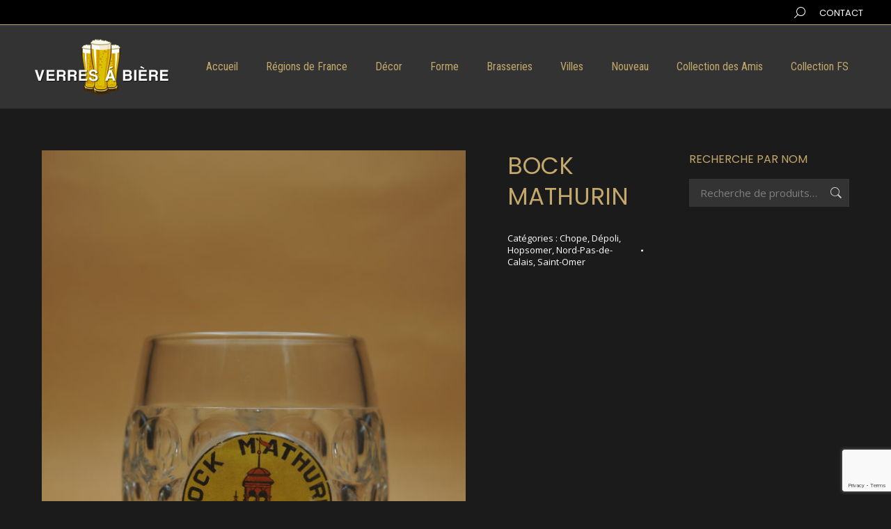

--- FILE ---
content_type: text/html; charset=utf-8
request_url: https://www.google.com/recaptcha/api2/anchor?ar=1&k=6Le2DLkaAAAAALMORSrdpfAxFeZV4Hj1yseYZ2Lq&co=aHR0cHM6Ly92ZXJyZXNhYmllcmUuZnI6NDQz&hl=en&v=N67nZn4AqZkNcbeMu4prBgzg&size=invisible&anchor-ms=20000&execute-ms=30000&cb=2hpfvwrtnug1
body_size: 48607
content:
<!DOCTYPE HTML><html dir="ltr" lang="en"><head><meta http-equiv="Content-Type" content="text/html; charset=UTF-8">
<meta http-equiv="X-UA-Compatible" content="IE=edge">
<title>reCAPTCHA</title>
<style type="text/css">
/* cyrillic-ext */
@font-face {
  font-family: 'Roboto';
  font-style: normal;
  font-weight: 400;
  font-stretch: 100%;
  src: url(//fonts.gstatic.com/s/roboto/v48/KFO7CnqEu92Fr1ME7kSn66aGLdTylUAMa3GUBHMdazTgWw.woff2) format('woff2');
  unicode-range: U+0460-052F, U+1C80-1C8A, U+20B4, U+2DE0-2DFF, U+A640-A69F, U+FE2E-FE2F;
}
/* cyrillic */
@font-face {
  font-family: 'Roboto';
  font-style: normal;
  font-weight: 400;
  font-stretch: 100%;
  src: url(//fonts.gstatic.com/s/roboto/v48/KFO7CnqEu92Fr1ME7kSn66aGLdTylUAMa3iUBHMdazTgWw.woff2) format('woff2');
  unicode-range: U+0301, U+0400-045F, U+0490-0491, U+04B0-04B1, U+2116;
}
/* greek-ext */
@font-face {
  font-family: 'Roboto';
  font-style: normal;
  font-weight: 400;
  font-stretch: 100%;
  src: url(//fonts.gstatic.com/s/roboto/v48/KFO7CnqEu92Fr1ME7kSn66aGLdTylUAMa3CUBHMdazTgWw.woff2) format('woff2');
  unicode-range: U+1F00-1FFF;
}
/* greek */
@font-face {
  font-family: 'Roboto';
  font-style: normal;
  font-weight: 400;
  font-stretch: 100%;
  src: url(//fonts.gstatic.com/s/roboto/v48/KFO7CnqEu92Fr1ME7kSn66aGLdTylUAMa3-UBHMdazTgWw.woff2) format('woff2');
  unicode-range: U+0370-0377, U+037A-037F, U+0384-038A, U+038C, U+038E-03A1, U+03A3-03FF;
}
/* math */
@font-face {
  font-family: 'Roboto';
  font-style: normal;
  font-weight: 400;
  font-stretch: 100%;
  src: url(//fonts.gstatic.com/s/roboto/v48/KFO7CnqEu92Fr1ME7kSn66aGLdTylUAMawCUBHMdazTgWw.woff2) format('woff2');
  unicode-range: U+0302-0303, U+0305, U+0307-0308, U+0310, U+0312, U+0315, U+031A, U+0326-0327, U+032C, U+032F-0330, U+0332-0333, U+0338, U+033A, U+0346, U+034D, U+0391-03A1, U+03A3-03A9, U+03B1-03C9, U+03D1, U+03D5-03D6, U+03F0-03F1, U+03F4-03F5, U+2016-2017, U+2034-2038, U+203C, U+2040, U+2043, U+2047, U+2050, U+2057, U+205F, U+2070-2071, U+2074-208E, U+2090-209C, U+20D0-20DC, U+20E1, U+20E5-20EF, U+2100-2112, U+2114-2115, U+2117-2121, U+2123-214F, U+2190, U+2192, U+2194-21AE, U+21B0-21E5, U+21F1-21F2, U+21F4-2211, U+2213-2214, U+2216-22FF, U+2308-230B, U+2310, U+2319, U+231C-2321, U+2336-237A, U+237C, U+2395, U+239B-23B7, U+23D0, U+23DC-23E1, U+2474-2475, U+25AF, U+25B3, U+25B7, U+25BD, U+25C1, U+25CA, U+25CC, U+25FB, U+266D-266F, U+27C0-27FF, U+2900-2AFF, U+2B0E-2B11, U+2B30-2B4C, U+2BFE, U+3030, U+FF5B, U+FF5D, U+1D400-1D7FF, U+1EE00-1EEFF;
}
/* symbols */
@font-face {
  font-family: 'Roboto';
  font-style: normal;
  font-weight: 400;
  font-stretch: 100%;
  src: url(//fonts.gstatic.com/s/roboto/v48/KFO7CnqEu92Fr1ME7kSn66aGLdTylUAMaxKUBHMdazTgWw.woff2) format('woff2');
  unicode-range: U+0001-000C, U+000E-001F, U+007F-009F, U+20DD-20E0, U+20E2-20E4, U+2150-218F, U+2190, U+2192, U+2194-2199, U+21AF, U+21E6-21F0, U+21F3, U+2218-2219, U+2299, U+22C4-22C6, U+2300-243F, U+2440-244A, U+2460-24FF, U+25A0-27BF, U+2800-28FF, U+2921-2922, U+2981, U+29BF, U+29EB, U+2B00-2BFF, U+4DC0-4DFF, U+FFF9-FFFB, U+10140-1018E, U+10190-1019C, U+101A0, U+101D0-101FD, U+102E0-102FB, U+10E60-10E7E, U+1D2C0-1D2D3, U+1D2E0-1D37F, U+1F000-1F0FF, U+1F100-1F1AD, U+1F1E6-1F1FF, U+1F30D-1F30F, U+1F315, U+1F31C, U+1F31E, U+1F320-1F32C, U+1F336, U+1F378, U+1F37D, U+1F382, U+1F393-1F39F, U+1F3A7-1F3A8, U+1F3AC-1F3AF, U+1F3C2, U+1F3C4-1F3C6, U+1F3CA-1F3CE, U+1F3D4-1F3E0, U+1F3ED, U+1F3F1-1F3F3, U+1F3F5-1F3F7, U+1F408, U+1F415, U+1F41F, U+1F426, U+1F43F, U+1F441-1F442, U+1F444, U+1F446-1F449, U+1F44C-1F44E, U+1F453, U+1F46A, U+1F47D, U+1F4A3, U+1F4B0, U+1F4B3, U+1F4B9, U+1F4BB, U+1F4BF, U+1F4C8-1F4CB, U+1F4D6, U+1F4DA, U+1F4DF, U+1F4E3-1F4E6, U+1F4EA-1F4ED, U+1F4F7, U+1F4F9-1F4FB, U+1F4FD-1F4FE, U+1F503, U+1F507-1F50B, U+1F50D, U+1F512-1F513, U+1F53E-1F54A, U+1F54F-1F5FA, U+1F610, U+1F650-1F67F, U+1F687, U+1F68D, U+1F691, U+1F694, U+1F698, U+1F6AD, U+1F6B2, U+1F6B9-1F6BA, U+1F6BC, U+1F6C6-1F6CF, U+1F6D3-1F6D7, U+1F6E0-1F6EA, U+1F6F0-1F6F3, U+1F6F7-1F6FC, U+1F700-1F7FF, U+1F800-1F80B, U+1F810-1F847, U+1F850-1F859, U+1F860-1F887, U+1F890-1F8AD, U+1F8B0-1F8BB, U+1F8C0-1F8C1, U+1F900-1F90B, U+1F93B, U+1F946, U+1F984, U+1F996, U+1F9E9, U+1FA00-1FA6F, U+1FA70-1FA7C, U+1FA80-1FA89, U+1FA8F-1FAC6, U+1FACE-1FADC, U+1FADF-1FAE9, U+1FAF0-1FAF8, U+1FB00-1FBFF;
}
/* vietnamese */
@font-face {
  font-family: 'Roboto';
  font-style: normal;
  font-weight: 400;
  font-stretch: 100%;
  src: url(//fonts.gstatic.com/s/roboto/v48/KFO7CnqEu92Fr1ME7kSn66aGLdTylUAMa3OUBHMdazTgWw.woff2) format('woff2');
  unicode-range: U+0102-0103, U+0110-0111, U+0128-0129, U+0168-0169, U+01A0-01A1, U+01AF-01B0, U+0300-0301, U+0303-0304, U+0308-0309, U+0323, U+0329, U+1EA0-1EF9, U+20AB;
}
/* latin-ext */
@font-face {
  font-family: 'Roboto';
  font-style: normal;
  font-weight: 400;
  font-stretch: 100%;
  src: url(//fonts.gstatic.com/s/roboto/v48/KFO7CnqEu92Fr1ME7kSn66aGLdTylUAMa3KUBHMdazTgWw.woff2) format('woff2');
  unicode-range: U+0100-02BA, U+02BD-02C5, U+02C7-02CC, U+02CE-02D7, U+02DD-02FF, U+0304, U+0308, U+0329, U+1D00-1DBF, U+1E00-1E9F, U+1EF2-1EFF, U+2020, U+20A0-20AB, U+20AD-20C0, U+2113, U+2C60-2C7F, U+A720-A7FF;
}
/* latin */
@font-face {
  font-family: 'Roboto';
  font-style: normal;
  font-weight: 400;
  font-stretch: 100%;
  src: url(//fonts.gstatic.com/s/roboto/v48/KFO7CnqEu92Fr1ME7kSn66aGLdTylUAMa3yUBHMdazQ.woff2) format('woff2');
  unicode-range: U+0000-00FF, U+0131, U+0152-0153, U+02BB-02BC, U+02C6, U+02DA, U+02DC, U+0304, U+0308, U+0329, U+2000-206F, U+20AC, U+2122, U+2191, U+2193, U+2212, U+2215, U+FEFF, U+FFFD;
}
/* cyrillic-ext */
@font-face {
  font-family: 'Roboto';
  font-style: normal;
  font-weight: 500;
  font-stretch: 100%;
  src: url(//fonts.gstatic.com/s/roboto/v48/KFO7CnqEu92Fr1ME7kSn66aGLdTylUAMa3GUBHMdazTgWw.woff2) format('woff2');
  unicode-range: U+0460-052F, U+1C80-1C8A, U+20B4, U+2DE0-2DFF, U+A640-A69F, U+FE2E-FE2F;
}
/* cyrillic */
@font-face {
  font-family: 'Roboto';
  font-style: normal;
  font-weight: 500;
  font-stretch: 100%;
  src: url(//fonts.gstatic.com/s/roboto/v48/KFO7CnqEu92Fr1ME7kSn66aGLdTylUAMa3iUBHMdazTgWw.woff2) format('woff2');
  unicode-range: U+0301, U+0400-045F, U+0490-0491, U+04B0-04B1, U+2116;
}
/* greek-ext */
@font-face {
  font-family: 'Roboto';
  font-style: normal;
  font-weight: 500;
  font-stretch: 100%;
  src: url(//fonts.gstatic.com/s/roboto/v48/KFO7CnqEu92Fr1ME7kSn66aGLdTylUAMa3CUBHMdazTgWw.woff2) format('woff2');
  unicode-range: U+1F00-1FFF;
}
/* greek */
@font-face {
  font-family: 'Roboto';
  font-style: normal;
  font-weight: 500;
  font-stretch: 100%;
  src: url(//fonts.gstatic.com/s/roboto/v48/KFO7CnqEu92Fr1ME7kSn66aGLdTylUAMa3-UBHMdazTgWw.woff2) format('woff2');
  unicode-range: U+0370-0377, U+037A-037F, U+0384-038A, U+038C, U+038E-03A1, U+03A3-03FF;
}
/* math */
@font-face {
  font-family: 'Roboto';
  font-style: normal;
  font-weight: 500;
  font-stretch: 100%;
  src: url(//fonts.gstatic.com/s/roboto/v48/KFO7CnqEu92Fr1ME7kSn66aGLdTylUAMawCUBHMdazTgWw.woff2) format('woff2');
  unicode-range: U+0302-0303, U+0305, U+0307-0308, U+0310, U+0312, U+0315, U+031A, U+0326-0327, U+032C, U+032F-0330, U+0332-0333, U+0338, U+033A, U+0346, U+034D, U+0391-03A1, U+03A3-03A9, U+03B1-03C9, U+03D1, U+03D5-03D6, U+03F0-03F1, U+03F4-03F5, U+2016-2017, U+2034-2038, U+203C, U+2040, U+2043, U+2047, U+2050, U+2057, U+205F, U+2070-2071, U+2074-208E, U+2090-209C, U+20D0-20DC, U+20E1, U+20E5-20EF, U+2100-2112, U+2114-2115, U+2117-2121, U+2123-214F, U+2190, U+2192, U+2194-21AE, U+21B0-21E5, U+21F1-21F2, U+21F4-2211, U+2213-2214, U+2216-22FF, U+2308-230B, U+2310, U+2319, U+231C-2321, U+2336-237A, U+237C, U+2395, U+239B-23B7, U+23D0, U+23DC-23E1, U+2474-2475, U+25AF, U+25B3, U+25B7, U+25BD, U+25C1, U+25CA, U+25CC, U+25FB, U+266D-266F, U+27C0-27FF, U+2900-2AFF, U+2B0E-2B11, U+2B30-2B4C, U+2BFE, U+3030, U+FF5B, U+FF5D, U+1D400-1D7FF, U+1EE00-1EEFF;
}
/* symbols */
@font-face {
  font-family: 'Roboto';
  font-style: normal;
  font-weight: 500;
  font-stretch: 100%;
  src: url(//fonts.gstatic.com/s/roboto/v48/KFO7CnqEu92Fr1ME7kSn66aGLdTylUAMaxKUBHMdazTgWw.woff2) format('woff2');
  unicode-range: U+0001-000C, U+000E-001F, U+007F-009F, U+20DD-20E0, U+20E2-20E4, U+2150-218F, U+2190, U+2192, U+2194-2199, U+21AF, U+21E6-21F0, U+21F3, U+2218-2219, U+2299, U+22C4-22C6, U+2300-243F, U+2440-244A, U+2460-24FF, U+25A0-27BF, U+2800-28FF, U+2921-2922, U+2981, U+29BF, U+29EB, U+2B00-2BFF, U+4DC0-4DFF, U+FFF9-FFFB, U+10140-1018E, U+10190-1019C, U+101A0, U+101D0-101FD, U+102E0-102FB, U+10E60-10E7E, U+1D2C0-1D2D3, U+1D2E0-1D37F, U+1F000-1F0FF, U+1F100-1F1AD, U+1F1E6-1F1FF, U+1F30D-1F30F, U+1F315, U+1F31C, U+1F31E, U+1F320-1F32C, U+1F336, U+1F378, U+1F37D, U+1F382, U+1F393-1F39F, U+1F3A7-1F3A8, U+1F3AC-1F3AF, U+1F3C2, U+1F3C4-1F3C6, U+1F3CA-1F3CE, U+1F3D4-1F3E0, U+1F3ED, U+1F3F1-1F3F3, U+1F3F5-1F3F7, U+1F408, U+1F415, U+1F41F, U+1F426, U+1F43F, U+1F441-1F442, U+1F444, U+1F446-1F449, U+1F44C-1F44E, U+1F453, U+1F46A, U+1F47D, U+1F4A3, U+1F4B0, U+1F4B3, U+1F4B9, U+1F4BB, U+1F4BF, U+1F4C8-1F4CB, U+1F4D6, U+1F4DA, U+1F4DF, U+1F4E3-1F4E6, U+1F4EA-1F4ED, U+1F4F7, U+1F4F9-1F4FB, U+1F4FD-1F4FE, U+1F503, U+1F507-1F50B, U+1F50D, U+1F512-1F513, U+1F53E-1F54A, U+1F54F-1F5FA, U+1F610, U+1F650-1F67F, U+1F687, U+1F68D, U+1F691, U+1F694, U+1F698, U+1F6AD, U+1F6B2, U+1F6B9-1F6BA, U+1F6BC, U+1F6C6-1F6CF, U+1F6D3-1F6D7, U+1F6E0-1F6EA, U+1F6F0-1F6F3, U+1F6F7-1F6FC, U+1F700-1F7FF, U+1F800-1F80B, U+1F810-1F847, U+1F850-1F859, U+1F860-1F887, U+1F890-1F8AD, U+1F8B0-1F8BB, U+1F8C0-1F8C1, U+1F900-1F90B, U+1F93B, U+1F946, U+1F984, U+1F996, U+1F9E9, U+1FA00-1FA6F, U+1FA70-1FA7C, U+1FA80-1FA89, U+1FA8F-1FAC6, U+1FACE-1FADC, U+1FADF-1FAE9, U+1FAF0-1FAF8, U+1FB00-1FBFF;
}
/* vietnamese */
@font-face {
  font-family: 'Roboto';
  font-style: normal;
  font-weight: 500;
  font-stretch: 100%;
  src: url(//fonts.gstatic.com/s/roboto/v48/KFO7CnqEu92Fr1ME7kSn66aGLdTylUAMa3OUBHMdazTgWw.woff2) format('woff2');
  unicode-range: U+0102-0103, U+0110-0111, U+0128-0129, U+0168-0169, U+01A0-01A1, U+01AF-01B0, U+0300-0301, U+0303-0304, U+0308-0309, U+0323, U+0329, U+1EA0-1EF9, U+20AB;
}
/* latin-ext */
@font-face {
  font-family: 'Roboto';
  font-style: normal;
  font-weight: 500;
  font-stretch: 100%;
  src: url(//fonts.gstatic.com/s/roboto/v48/KFO7CnqEu92Fr1ME7kSn66aGLdTylUAMa3KUBHMdazTgWw.woff2) format('woff2');
  unicode-range: U+0100-02BA, U+02BD-02C5, U+02C7-02CC, U+02CE-02D7, U+02DD-02FF, U+0304, U+0308, U+0329, U+1D00-1DBF, U+1E00-1E9F, U+1EF2-1EFF, U+2020, U+20A0-20AB, U+20AD-20C0, U+2113, U+2C60-2C7F, U+A720-A7FF;
}
/* latin */
@font-face {
  font-family: 'Roboto';
  font-style: normal;
  font-weight: 500;
  font-stretch: 100%;
  src: url(//fonts.gstatic.com/s/roboto/v48/KFO7CnqEu92Fr1ME7kSn66aGLdTylUAMa3yUBHMdazQ.woff2) format('woff2');
  unicode-range: U+0000-00FF, U+0131, U+0152-0153, U+02BB-02BC, U+02C6, U+02DA, U+02DC, U+0304, U+0308, U+0329, U+2000-206F, U+20AC, U+2122, U+2191, U+2193, U+2212, U+2215, U+FEFF, U+FFFD;
}
/* cyrillic-ext */
@font-face {
  font-family: 'Roboto';
  font-style: normal;
  font-weight: 900;
  font-stretch: 100%;
  src: url(//fonts.gstatic.com/s/roboto/v48/KFO7CnqEu92Fr1ME7kSn66aGLdTylUAMa3GUBHMdazTgWw.woff2) format('woff2');
  unicode-range: U+0460-052F, U+1C80-1C8A, U+20B4, U+2DE0-2DFF, U+A640-A69F, U+FE2E-FE2F;
}
/* cyrillic */
@font-face {
  font-family: 'Roboto';
  font-style: normal;
  font-weight: 900;
  font-stretch: 100%;
  src: url(//fonts.gstatic.com/s/roboto/v48/KFO7CnqEu92Fr1ME7kSn66aGLdTylUAMa3iUBHMdazTgWw.woff2) format('woff2');
  unicode-range: U+0301, U+0400-045F, U+0490-0491, U+04B0-04B1, U+2116;
}
/* greek-ext */
@font-face {
  font-family: 'Roboto';
  font-style: normal;
  font-weight: 900;
  font-stretch: 100%;
  src: url(//fonts.gstatic.com/s/roboto/v48/KFO7CnqEu92Fr1ME7kSn66aGLdTylUAMa3CUBHMdazTgWw.woff2) format('woff2');
  unicode-range: U+1F00-1FFF;
}
/* greek */
@font-face {
  font-family: 'Roboto';
  font-style: normal;
  font-weight: 900;
  font-stretch: 100%;
  src: url(//fonts.gstatic.com/s/roboto/v48/KFO7CnqEu92Fr1ME7kSn66aGLdTylUAMa3-UBHMdazTgWw.woff2) format('woff2');
  unicode-range: U+0370-0377, U+037A-037F, U+0384-038A, U+038C, U+038E-03A1, U+03A3-03FF;
}
/* math */
@font-face {
  font-family: 'Roboto';
  font-style: normal;
  font-weight: 900;
  font-stretch: 100%;
  src: url(//fonts.gstatic.com/s/roboto/v48/KFO7CnqEu92Fr1ME7kSn66aGLdTylUAMawCUBHMdazTgWw.woff2) format('woff2');
  unicode-range: U+0302-0303, U+0305, U+0307-0308, U+0310, U+0312, U+0315, U+031A, U+0326-0327, U+032C, U+032F-0330, U+0332-0333, U+0338, U+033A, U+0346, U+034D, U+0391-03A1, U+03A3-03A9, U+03B1-03C9, U+03D1, U+03D5-03D6, U+03F0-03F1, U+03F4-03F5, U+2016-2017, U+2034-2038, U+203C, U+2040, U+2043, U+2047, U+2050, U+2057, U+205F, U+2070-2071, U+2074-208E, U+2090-209C, U+20D0-20DC, U+20E1, U+20E5-20EF, U+2100-2112, U+2114-2115, U+2117-2121, U+2123-214F, U+2190, U+2192, U+2194-21AE, U+21B0-21E5, U+21F1-21F2, U+21F4-2211, U+2213-2214, U+2216-22FF, U+2308-230B, U+2310, U+2319, U+231C-2321, U+2336-237A, U+237C, U+2395, U+239B-23B7, U+23D0, U+23DC-23E1, U+2474-2475, U+25AF, U+25B3, U+25B7, U+25BD, U+25C1, U+25CA, U+25CC, U+25FB, U+266D-266F, U+27C0-27FF, U+2900-2AFF, U+2B0E-2B11, U+2B30-2B4C, U+2BFE, U+3030, U+FF5B, U+FF5D, U+1D400-1D7FF, U+1EE00-1EEFF;
}
/* symbols */
@font-face {
  font-family: 'Roboto';
  font-style: normal;
  font-weight: 900;
  font-stretch: 100%;
  src: url(//fonts.gstatic.com/s/roboto/v48/KFO7CnqEu92Fr1ME7kSn66aGLdTylUAMaxKUBHMdazTgWw.woff2) format('woff2');
  unicode-range: U+0001-000C, U+000E-001F, U+007F-009F, U+20DD-20E0, U+20E2-20E4, U+2150-218F, U+2190, U+2192, U+2194-2199, U+21AF, U+21E6-21F0, U+21F3, U+2218-2219, U+2299, U+22C4-22C6, U+2300-243F, U+2440-244A, U+2460-24FF, U+25A0-27BF, U+2800-28FF, U+2921-2922, U+2981, U+29BF, U+29EB, U+2B00-2BFF, U+4DC0-4DFF, U+FFF9-FFFB, U+10140-1018E, U+10190-1019C, U+101A0, U+101D0-101FD, U+102E0-102FB, U+10E60-10E7E, U+1D2C0-1D2D3, U+1D2E0-1D37F, U+1F000-1F0FF, U+1F100-1F1AD, U+1F1E6-1F1FF, U+1F30D-1F30F, U+1F315, U+1F31C, U+1F31E, U+1F320-1F32C, U+1F336, U+1F378, U+1F37D, U+1F382, U+1F393-1F39F, U+1F3A7-1F3A8, U+1F3AC-1F3AF, U+1F3C2, U+1F3C4-1F3C6, U+1F3CA-1F3CE, U+1F3D4-1F3E0, U+1F3ED, U+1F3F1-1F3F3, U+1F3F5-1F3F7, U+1F408, U+1F415, U+1F41F, U+1F426, U+1F43F, U+1F441-1F442, U+1F444, U+1F446-1F449, U+1F44C-1F44E, U+1F453, U+1F46A, U+1F47D, U+1F4A3, U+1F4B0, U+1F4B3, U+1F4B9, U+1F4BB, U+1F4BF, U+1F4C8-1F4CB, U+1F4D6, U+1F4DA, U+1F4DF, U+1F4E3-1F4E6, U+1F4EA-1F4ED, U+1F4F7, U+1F4F9-1F4FB, U+1F4FD-1F4FE, U+1F503, U+1F507-1F50B, U+1F50D, U+1F512-1F513, U+1F53E-1F54A, U+1F54F-1F5FA, U+1F610, U+1F650-1F67F, U+1F687, U+1F68D, U+1F691, U+1F694, U+1F698, U+1F6AD, U+1F6B2, U+1F6B9-1F6BA, U+1F6BC, U+1F6C6-1F6CF, U+1F6D3-1F6D7, U+1F6E0-1F6EA, U+1F6F0-1F6F3, U+1F6F7-1F6FC, U+1F700-1F7FF, U+1F800-1F80B, U+1F810-1F847, U+1F850-1F859, U+1F860-1F887, U+1F890-1F8AD, U+1F8B0-1F8BB, U+1F8C0-1F8C1, U+1F900-1F90B, U+1F93B, U+1F946, U+1F984, U+1F996, U+1F9E9, U+1FA00-1FA6F, U+1FA70-1FA7C, U+1FA80-1FA89, U+1FA8F-1FAC6, U+1FACE-1FADC, U+1FADF-1FAE9, U+1FAF0-1FAF8, U+1FB00-1FBFF;
}
/* vietnamese */
@font-face {
  font-family: 'Roboto';
  font-style: normal;
  font-weight: 900;
  font-stretch: 100%;
  src: url(//fonts.gstatic.com/s/roboto/v48/KFO7CnqEu92Fr1ME7kSn66aGLdTylUAMa3OUBHMdazTgWw.woff2) format('woff2');
  unicode-range: U+0102-0103, U+0110-0111, U+0128-0129, U+0168-0169, U+01A0-01A1, U+01AF-01B0, U+0300-0301, U+0303-0304, U+0308-0309, U+0323, U+0329, U+1EA0-1EF9, U+20AB;
}
/* latin-ext */
@font-face {
  font-family: 'Roboto';
  font-style: normal;
  font-weight: 900;
  font-stretch: 100%;
  src: url(//fonts.gstatic.com/s/roboto/v48/KFO7CnqEu92Fr1ME7kSn66aGLdTylUAMa3KUBHMdazTgWw.woff2) format('woff2');
  unicode-range: U+0100-02BA, U+02BD-02C5, U+02C7-02CC, U+02CE-02D7, U+02DD-02FF, U+0304, U+0308, U+0329, U+1D00-1DBF, U+1E00-1E9F, U+1EF2-1EFF, U+2020, U+20A0-20AB, U+20AD-20C0, U+2113, U+2C60-2C7F, U+A720-A7FF;
}
/* latin */
@font-face {
  font-family: 'Roboto';
  font-style: normal;
  font-weight: 900;
  font-stretch: 100%;
  src: url(//fonts.gstatic.com/s/roboto/v48/KFO7CnqEu92Fr1ME7kSn66aGLdTylUAMa3yUBHMdazQ.woff2) format('woff2');
  unicode-range: U+0000-00FF, U+0131, U+0152-0153, U+02BB-02BC, U+02C6, U+02DA, U+02DC, U+0304, U+0308, U+0329, U+2000-206F, U+20AC, U+2122, U+2191, U+2193, U+2212, U+2215, U+FEFF, U+FFFD;
}

</style>
<link rel="stylesheet" type="text/css" href="https://www.gstatic.com/recaptcha/releases/N67nZn4AqZkNcbeMu4prBgzg/styles__ltr.css">
<script nonce="VQf8JMQ1VeY8wN7cznhFwA" type="text/javascript">window['__recaptcha_api'] = 'https://www.google.com/recaptcha/api2/';</script>
<script type="text/javascript" src="https://www.gstatic.com/recaptcha/releases/N67nZn4AqZkNcbeMu4prBgzg/recaptcha__en.js" nonce="VQf8JMQ1VeY8wN7cznhFwA">
      
    </script></head>
<body><div id="rc-anchor-alert" class="rc-anchor-alert"></div>
<input type="hidden" id="recaptcha-token" value="[base64]">
<script type="text/javascript" nonce="VQf8JMQ1VeY8wN7cznhFwA">
      recaptcha.anchor.Main.init("[\x22ainput\x22,[\x22bgdata\x22,\x22\x22,\[base64]/[base64]/MjU1Ong/[base64]/[base64]/[base64]/[base64]/[base64]/[base64]/[base64]/[base64]/[base64]/[base64]/[base64]/[base64]/[base64]/[base64]/[base64]\\u003d\x22,\[base64]\x22,\[base64]/[base64]/Di38Kw4pLNCIrUB9owrFhw4fClQLDsx3CnUt3w4Y2wpA3w5N/X8KoEG3DlkjDq8Kywo5HH3Nowq/CiCY1VcOIYMK6KMOOBF4iC8KiOT9qwoY3wqNJVcKGwrfCtcK2WcOxw4/DgHp6PEHCgXjDmMKxckHDk8OKRgVwEMOywosPEFjDlnnCgybDh8K/[base64]/Ch8Kuw7HDhDvDpcO9w4vDgMKTTsKRw7fDkTopOsO1w6xjFkIPwprDiwfDkzcJAkDClBnCt1hAPsOnHQEywq8/w6tdwr/CqwfDmjLClcOcaFFed8O/[base64]/DpMOSwpljw4TDrFnDl2/CpMO/Q8OJwoQpw4NQdWDCilvDqSFzfyTConHDgMKUMjXDkwZyw67CmsKTw5HCqEdMw4xtU2rCryVlw6DDu8OTXcO4RhsfLGvCnxXCk8OJwqvDs8OZwpHCq8Ozw5NRw6XCkMOVcDtlwrFhwrHCnULClsOcw7RXbsOQw4UKJsKPw6Nzw4ApDnXDosKvOcKuYcOrwo/Dg8OiwqVcV1cbw4bDvk9WSl/Cq8OQI08zwq3DrMOvwpotfcOdBH1rNsK0O8ORwqTCo8KaBsKkwq/[base64]/NcKMRsO4w53DisOgSTxZF8KSK8OMwroAwrDDvsKhP8KYZcKLDUbDkMKxwrlXbcKDDRttDsONw55WwqgtRsOiOMOxwoFdwrQ6w5nDksOpUAfDlMK1wpVOLGfDh8OkEsKlNnvCrhTCnMOpPy0NRsK/a8KXLBV3IcO3M8KRTMKyC8KHEypAXF0gRMOLMQkffhjDrmt2w6F4dAFNYcOUTSfCn39cw5hfwqBeUFphw4LCuMKMVnUuwpBcw4pPw5fDpzfCvGPDl8KDXi7DhWHDncOsP8O/w5RMQMO2CBHDvcODw5nCg0/CqUjDh0lNwrzCnV3CtcORfcO4DyBfQCrDqMKjwqQ7w7xMw70Vw5TDnsKTL8KJTsKPw7RkeQEDCcO4a1oOwoE9Q2Ynwo8/wrxKYCMmJy99wpnDlAvDr3jDgcODwpoDw6vCsjbDv8OJSlDDkEZ8wpzCrhd0SQvDqTRPw57DvlUUwpnCm8Oaw6/DhS3Cih7CoUJ/[base64]/Dmz8yD0wjUFMMw5Aow7HCqQnDncKtfHEOCyTCiMKOw5Rpw7xYZ1nClcOZwrXCgMOQw6vCpXfCv8Oxw6t6w6fDpsKOwr00JXrCmcKCUsOJFcKbY8KDEsKMTcKLUS9/Y0fCvU/CusKyVFrDusO6w4bCtMKwwqfCsjPDoXkSwrjCoAAxRn7CpUw+w7XDumTDhUYXZi3DiAMmVcKHw7h9CFvCvsOwAMOXwrDCr8O/wp3CnsOLwpwfwq8fwrHCmCEANW4CAsOMwrNgw5VhwqkNwojCl8OiHcKYC8ODUVBOCHFawpRHNsKhJsOAVMKJwp8xwoAdw6/CuE9eSMOfwqfDjsO/[base64]/wo8ZIMO4w5/DjkDCocOCVsOuDsOcwqJhN2BVwrFNw63CtMOiwq0Bw48vPjQaCx3DscKfdMKFw43Cj8KZw4d4wqQPBMK1GCfCvcK1w6LCssOBwqtFAsKfWjzCvcKnwp/Dgm1+PsK+JynDrSfCoMOzOTtkw5hcTMO+wpbCg3ZYD2o1wrfCuyPDqsKhw5/ClzjCs8OHB3HDhFA2w7l8w57CjFLDisOEwpvCisK0V1g7L8K9SVscw6fDmcOAPA8Hw6ERwrLChcKnTwU7I8OiwrgdKMKvHSYJw6jDjsOBwpJPV8OhecKhwr1qw7g5SMKhw6A1w6rDhcKgME3DrcKGw75dw5N6w6/[base64]/Dt8Knwp8dw6jDlwLDug7Cr8KtYMK9Rws/[base64]/QcOiw4HDsTnDkMKxwrk6HcKITMOzIWc3fsO4w7/CtsOgw74DwqbDhjjCh8KbDynDn8KaelN5w5bDlMKIwrspwoHCnzXChMOmw6FcwpPDrcKiNcOEwo8/[base64]/[base64]/CrEFJw5HDssOXw5TCs0vDgMOLw4LCuMO7GsOnZMK9bMOcw4rDhsOQRMKCw6/ChcKNwo8kbkXDsWTCuhx0w7g4UcKWw7tadsOYw7UfM8KBAMK3wpk+w4hefRjCksK+ZDXDrQHCsRjCjMK2LMO6wrMVwrnDjDNLOk40w45aw7V6acKqXUrDrAZHXk/[base64]/CucOPDMKyw7vDrE9hw4A0wr3Cpg8SwotKw47Cu8OaJzbCukNWIcOew5N+w58Zwr7DsnPDlMK5w7AHM2hCwrUMw65TwogJLnQ3wprDqMOfEsOKw7rDq34RwqMLdh9Cw7PCucK/w4ZMw4DDmz9Nw6vDoB4uU8KWEcOfw5nCqzJyw6jDrGgaX1PDuWINwoFGw6DDlC0+wq0VZVLCs8O4woHDpynDhMOiw6kjY8KDM8K/TwgNwrDDixXCkcKwVQNoZRAYYz7CrV8oZXggw6Z9eRQcO8KgwqI0wqrCsMOIw5jDlMO8KA4Rw5HCuMOxHV49w77DkXIubsKoIFl4YxrDqsOOw43CpcO0YsObcEsPwoh+dUfCmsO9QDjCtMOQMsK/UUvCkcKycCo/IsO1TEPCj8OuOcK9wojCmh57wrTCkmQONcK7HcOgQVEAwrHDljhkw7YFDzs8LVg9KcKLYGY2w7AOw7fCnlAYTyrDrmHCjMKLJFwywp8swrNCMMKwHBVfwoLDsMKWw6Vvw7DDmELCucKyJBQndw0dw40OccK4w6HDjw44w6PChR8KZCTChMO/w7bCqsOywoYSwpzDsSlMwp3CkcKfS8KpwoAAw4PDsAfDjcKVIwdQRcOWwoNSFU8Dw6VfPWZCTcOmWMOAwoLDlsOvJk8NExxqecOLw4Ydwrc7aCTDjTckw5rDvGUKw6ESwrTCmUEqdnXCm8OGw7RkNsKywrbDl2rDrMObwqzDpsOhaMOBw6vCsGxiwqRYfsKpw7/Do8OvRXtGw6vDm2PDncOdHQ7DnsOPwqzDiMKEwofCngDDo8KwwpzCgCguAkwQZXp2TMKPZEo4QTJ9DCzCvTbChGpXw4vChSEmIcOaw7RBwrzCpTXDrxfDgcKBw619b28oS8OKZBrCm8OfLB7DgsOXw78RwrduNMOzw5dqecOdbg5dGcOPw5/DmAd7wrHCoyfDpjzCqV/Cn8O6w5R3wozCjRbDrjVnwrEjwprDv8K+wqgKcFvDt8KdexdbYVBlwrhMP1XCvcK/XsOANjxGwrJew6J3K8KxEsONw4bDg8Kfw7rDhSA9AsKiGnrCuFVVEAAAwotmHV8JU8KaKGZbfEN0eW92EAQtPcOrBRV3wobDjHPDmsKZw58Aw6bDujfDqlJresK2w73CmlsXKcKGPlHCt8OEwq0qw5zCqlsLwoPCl8ORw6DDn8KBJcK8wqjDjU4qP8O4wptmwrAzwqV/JRI8WWIJMsK4wrHDhMKmKMOGwobClUJfw6vDgEg5wrUOw5gRw7M8YsOwNMO3wpElbMOGwqs/eTtYwoAXC1lpw5sDLcOCwo3DiVTDvcK5wqrDvxjDriHCqcOGV8OPQMKOwq49wrAtPMKOwrQjAcKuwpV3wpzCtWLDvTsqdznDt38iFsKnw6HDnMOZB1bDsWVswoodw5cYwpzCjTsXTlXDn8ORwolHwpjDkMKzw5VHc1BHwqDDmMOwwpnDk8KDwrkcSsKhwo/[base64]/CkBgxwqZ3P148wq1iUAU8eBxTwpVRD8KWCMKZWnMXY8OwcTTCoiHCiBDDlMKswonCgsKhwrxAwp0zasOFSsOyHho0wptTwqNsLwrDtMO+IkVkw4jDnXrDriPCjkfDrwXDuMOCw4pxwqFJw498UBrCtkjDpTLDnMOpZD0FW8OrQ08QZ23DmGIUPS/CqH5tJcOewoAWVTJKETjDtMOGQXt0wprCsFbDu8K4w6sLJELDp8OtEn7DlTkoVMK1akI+w4LDikvDocKuw6p2wr8SLsO/[base64]/CkcO5MMOUGsKSaVxhw4YHb8KUEsO/PMKzw5LDiAvDoMObw6oYI8OiFUTDv3p5wrA/bsOZHwhERsOVwocZfFXCoE7Du03CrBPCqURGwqQkw43DnQHCqBIQwrFew7DCmzvDtcOxf3XConnCgMO5wp7DlcK4KkjDicKKw4glwqfDhcKpw6HDpiJRATMMw5Npw6A1FAbCiR0vw5fCrsO/CRwsK8Kiwo3Ct1U6wrx8d8ONwr4XX3jCmGTDg8OTRsOUf3YkLMOWwpgTwozCvyxKFiMdEHg8wojDgQ1lw4A/[base64]/Pkt+AxN4N8O1N8OrS8KgCMKtwqAZM8OkAsOde2fDj8O/WhLDhW/DoMOPe8OHCGMQY8KIawLCrMO7fsOhw4BLPcK/al3Dq2U/[base64]/CvsOMw5XCs8Kqw6YEw5dTTj49DMKqw5rDjsOFHFJcI10Ewp08GTrCksOoM8OBw7rCqMOCw6DCuMOOF8OPDSTCp8KOBMOrQTzDtsKwwoZ6wp3DvsOywrXDpEvDjy/DmcOOXgjDsXDDsV16wonCscOLw6MpwrDCicK+ScK+wqXCpsKdwrFrK8KQw4LDnCrDm0fDtT7Dhx7Dv8KzUMKYwp3DicOSwqPDm8OHw67Dq2zDuMOICMO+SzXCpcOABMKbw4MkBEZVCMOOTsKkcSwYdlzDmcK9woPCusOtwqIuw4cEPQfDhF/DvlLDusK3wqjDq0wLw588VicXw6TDoj3DnhB9I1TDnAdbw7vDjVjCnMK4wq/[base64]/DkXECwpHDssKmY8KjP8KHwrPDm8Kxw40hBMOBAsKKOm7ChxzDg2UaGyHCisOtwrJ8en18w6XDiFw3egPCnVQZFcKqWE0Hw4LCiTLCvXYnw6BUwrl7NQjDvMKhLWwNMhtSw4rDghw1wr/CisK4eAXDuMOWw5LDgE3Dk2rCtMKEwqHDhcKsw6w+V8ORwqvCo3/CpG/CiHjDtSxnwrRWw6LDlSTDiB87CMKtb8KpwpFbw75rFx3CtwlCwopcHcK9AwxHwrp9wqpOwok/w7XDgsOsw7TDqMKTwr0lw5Nvw6nDhsKoVB/Cj8OVMcO1wp8UTcOGejg1w7Jww57Ci8KDcDU7wrUJwp/[base64]/[base64]/CnzQXw4xIwqImwotlwoBdwoN/[base64]/[base64]/Dv8K+w7PCpMO6wrnDtsORw4rCu8KuWiQlBsKVw7BowocibkvCvSTDocKBwpnDn8KWD8KfwpzDnMOCBUIjQg8zSsOhTsOFwobDkGPCkywwwpPCkcKRwoDDtiLDhFjDgB7DsnHCo2Epw58IwrkFwopSwpLChxATw4wMw4bCoMOMHMKRw7ENNMKBw5/[base64]/CnCYGwqLDjTgxN8KdDzcaUMOvH1Blwpw9w6M5MzPDmVnCjMKzw6Nuw5/DqcO5wpB1w5R3w4x4wrrCisOWbsK9HwJZGS3ClcKNwoIGwqHDjsKmwq45UEFIYEh+w6xTTsOGw5wBTMK4ZAZ0wobCnsOmw7rDvGFZwqAXwpTCs03DqRtAc8K8w6fDr8KfwpRXCB7CpALCmsOGwoJGwppmw5tNw5gsw4kuRgvCpxFIYickG8K4Z3nDvcOHJm/[base64]/[base64]/SFTDlMOIS8OlJ8KCPWHClMOuwqLCjQjDsi1FwrApIMKTwq0cw4nCvcOZFFrCr8OGwpwocxQHw7cEdjt2w69deMOXwr/[base64]/[base64]/VlQ6w591wrPCrsKgw6fDsMOOwoEbwo3Dp8KqG8OaWsOILSbCjWTDjlDDing7wqjDtsOQw5cJwofCpcKEDMOdwqhrw47CrMKJw5vDpcKpwoXDjG/[base64]/Cj8KAwrnDgsKBWcKiwpgrGG13WMO0w5jCkXgvARDCmcOaREtGwqrDjyFAwrFETsK+P8KRS8OSVUgsMcOiw6PCj0Mmw5o0GsKjwoQ/[base64]/ecKyw7LCtQ7Cs8KoZ8OsQMOewoFWwrhmHSBew6fCjmfCusOBMcOKw7NTw7FXC8Omw7x4wrbDsgVSdDo/XnRswpVjYMKSw5Bpw6nDjMOfw4YuwofDl0rCicKGwofDpRzDuAw9wrEIDWDDtWRFwrTDoGvCmQLCvcOewoLCkcKaOMKawqRNwp8Icj9fQW58w6Nsw4/DrQTDqcOPwonCmsK7wqbDmsK9SEhAOwMDMU5BXj7CgcKRw5pTw6lQY8KcZcOgw7HCicOSIMOLwq/Co38uC8OmDjLCqngywqXDvSjDqToDCMOzwoYEw5vCghA+OQfClcKYw4EwU8Kvw4DCosKeZsOuwrlbdw/CrRXDnwRtwpfCtQB3d8K7NEbDgR95w7JDZMKeFsO3L8KPVBkJwp5nw5BTw4EYwodgw7XCl1A/[base64]/RcOhwrF3WMOnQhB1SwrDrcKNecK2wrjCkMOSaFDCnwfDmCzCmR1yXcOIOMOBwpPDh8O6wqFZwodvaH1rAMOFwpYsHMOgSAXCisKvdFXDiTkEUWFeKXDCtMKPwqIaIQbCv8KNe0/DsADCmcKrw593AsOhwq3DmcKjKsOVPXHDjMKIwrsowpDClcKfw77DkkbCgHIrw4QHwqItw5LCn8KhwrLDl8O/ZMKdMMOKw5VGwpXDoMKIwroNw7vCjAUdYMKzHcOUSWrCtMK7MXfClcOqwpccw5J/[base64]/wp3CmULCrMOpw7rCmsK9w6RTNcKEacK2wqjDrxPCt8Kwwq0cPTsJf2bCkcKiUGI5NMKgdVXCkMK/wrLCqkQSw7nDvQXCsU3ClkRpdcKhw7TCqStRw5bDkBYSw4HCjFvCr8OXEmI4w5nCl8KEw5HCgwXCi8OkRcOIcQNUI2ZbFsO/[base64]/DjsOow4DCgMOvWcO8IcKhFcOFT8OTwrh0QMKieRxawr/CmlrDhsKXY8O3w7UhQMO8Y8O4w75ww7MlwpjCj8OJBxPDoSvDjAZXwoXDiQnCsMOSNsO1wo8zMcKuDzA6wo0sesKfAhQ2Hkxnw6rDrMKmw6vDjCVyWsKdwq1uMETDqjsyWsOBLMKMwpBGwptZw4VAwrvCrcKWC8KqZ8K/wojDo0DDl3RnwoDCp8KpCcOdS8O5TMOiTsOVdMOARcOfACBdX8OHPQVyHAMUwqloG8OKw5DDqcOuw4DDhkHDpx7Dq8OLYcKIY2lAw5A2CRBbBsKuw5MMHMO4wozCsMK/[base64]/Ch8OMLMK9wpzDgH52w7Z+bsKDw49MWX7CncKdQMKEwqQvwoUEXHM+GsObw7TDkMOAUcK4IsOcwpjCuAcIwr3Cl8KSAMK5IzzDnmsqwpbDt8KqwqnDlcK4w5hiFsOzwpwaJMOiBF0cw7/DrQAGeXIqEDrDgHbDnB9PQCTDocOmw5w1VcKfIUNRw6FMAcO5wrd7wobCpAcjIsOuwpNSesKAwo4IbWJgw6Q0woAZwrXDkMK/w7bDlXB2w5EAw5bCmS41UcOdwr9xRMKXI0jCuCvDrWcLXMKjRmbChy5pAsKrBsKJw5zDrzzDjHpDwp0hwpF3w481w57DgMOJw5LDm8KjTB/Dmi00UTtKLzlawohrwqtywrJcw4gkAjnCuRvChMKxwosbw6tRw4jCnkINw4nCs33DnsKVw4XDoGjDjDvCk8OpGhJGK8Orw7R3wrXCtcOlw4w8wrZnw5AkacOuwqvDmcKlO1jCqsOHwp07w4LDlxogw5bDsMKgLnQLWh7ComFlWMO3bXvDlMKIwqrCvi/[base64]/ClFEza8Kyw7LCrwwIMQfDgHNnDcKMT8OmcjXDrsOlwp8VCcKuIS5Fw54+w5TDrsKOMTzChW/Ds8KIS2pRwqPCl8KZw5TCucOYwpfCiWcywpHCjTfCu8OpISVqTwhXworCvcORwpXCtcKiw55oVAQgCkMmwozDjRXDqn/CjsOFw7/DgsKBTnDDmUvCmMOzw4XDlsKtwpwqFWHCjxQXODHCucOyXEfCnVbCjcOxwo/[base64]/[base64]/[base64]/DjsOpwpUNARgFw7JzK0bCpcKxw43Cum7ClMOWfcOxf8OBwogHZcOVVSYwVVMgUGvDnxLDi8KWV8KPw5DCnMKJfA7CpsKcYQjDlcKTMiozAsK3Q8KhwqPDuirDj8Kxw7/CpMK6wpTDt3JSKhMrwq8QUgnDvsKzw6M0w484w7IawqbDrMKrGQQrw79Vw5jCh2jDoMORNMK0UMOywpPCmMKMNl1mwoUVSS06HsKvw6jCtSLCjcKJw6kGe8KyFTM8w5PDnnTCvD/CjkrCg8O/woRFTsO+woDCmsKaS8Kkwotsw4TCll7DnsOIdcKWwpUKwr1qdEQMwr7Dk8OHHkp+w6V9w7XCqydcw5I3SzkswqB9w5DDscORZEkrQ1PDr8OlwqAyVMKGwrzCoMOtCsK6UsO3JsKOLSrCgcK9wr7DicONCkkCS1/Dj25+w5zDpVDClcKnGMO2IcObQG9SLMKXwq/DqsODwrIJCMOBIcKSZ8O8PsKxwo9AwqYBw5bCiVE4w5jDjnBQwpLCqTE1w6fDp0ZEWVtaZcKww5kzEsKZJsO0ccOpA8OlUkIowo87FRPDmMOhwqzDpEjCjH8yw5deKsOxAMKRwqnDtm4Za8OSw4LDrwZiw4LCksOrwrlsw4PDlcKfChfCpcOFQV8hw7XCjsK5w7E/wohyw7bDiAMnwqbDn0Rhw4/CtcOIJ8K1woIpfsKQwrFCw7Ruw7zCjcO3w5Vxf8O+w4fCvsO0w7lcw7jDtsO4w4bDqy/CmQADDD/[base64]/[base64]/CocKvwoVlwrvCuSHCjsOKEgA2OmTCgcOFWC0pw5vDiSDCucOmw5xEM3wgwo4fCcKdR8O+w4MlwoYcN8Kmw4jCssOqJMKtwplGQj3DqVN8AMOLR0bDpWcpwrTDlXkrw6EADMKxOxvCvxrDusOtWlrCuAgOwppce8KCKcKKLUwuFg/[base64]/DocOTScOGJEUewr45wrHCisKMwq3CiMKIw4rCh8KWwqNzw4ggIgAww7oCLcOHwozDnVZ7PDAXcsOYwpjDo8Ofd23DpUDCrCpBAsKTw4/DisKfwrfCi0c2wq7ChMOpWcOewqszHgPCgMOmRgs7w4nDqVfDkWBTwplHF0xdZkzDtETCn8KIKAnDnsKXwqQSQ8KawqLDlsK6w7DDncK0wq3CrjHCgE/DvsK7dH3CscKYWT/[base64]/[base64]/Ckkd3VQ3CsirDvxsbwqzDlsO/a8O+w6bDgMOKw5xKAmbClDXCh8KewpXDuS1KwrYwZMOPw5zDocKiw5HCosOUE8O7KsKpw4bDusOrw4jCoAbCgGgFw7zCmyfCjVR7w7nCvy1kwpPDiWlWwp7Ct0rCu2TDqcKwN8OrUMKfL8K2w4cZw4XDixLClMOMw6Yhw64vEi8BwplxEUdzw4sewrJsw7E/[base64]/CnDd7wp7DpEnCmMKBT2nDqcORCsOMw4HClsOELcKWTsOGBVLDh8OIHHIZw7YNBcOVYMObwoHChQtRPw/DkzcgwpIvwpcpOTg5NMODJcKuwq9bw5EUw7UHasKzwpY+w5tSasOIE8KZwql0w7DChMOOZChIGGzCh8OVw7vClcOgw5jDk8OCwqAlPCzDhMK6cMOWw4zCiS9JIsKew4pPKFzCt8O+wr/DpxTDuMKROCrDjynCjGp0AcOnBQLDksKEw7EMw7vDjGkSNkMkM8Owwpspd8KiwqsfS0TCqcKufnvClcOqw4pzw6/DhcO2w61CYAAQw4XChGpRw7tgeg0Zw4LCpcKUw43DssOww7oZwpnDggopwrLCjsKnH8Olw74+bsOLHBTCgHDCpcKQw5nCh2BlR8O1w4IEPFM6OEHCucObQU/DscKjwol4w6o5VG3DoDYawoPDt8KwwqzCl8KKw78BdFEdIGk8eFzCmsO8RhN6wovDg17CuUBnwq8cwrNnwpDCpcK0w7kyw6XChsOgwp3DrCbClA3DiAdcwrFFN3XCtMOgwozCrMKDw6DCoMOjf8KNScOcw5fClUDCiMOVwr9AwqXCrlV4w7HDnMKiNxYOw7/CpAHDky/CvMO6wq3Ch0IMwr16w6XCj8OxB8KUacOtVlVpAzw3XMKawrYew5QIYHBpV8OkKCIXKwTCuAp2VsOmCRcjCMKNLHXCgHbCsn4/wpZYw5TCjMOAwq1lwqLCqRMvMhFNw4nCocOYw4DCjW/[base64]/Dq8Kyw4AQTnHChcObSmXCmsO9dUHDvMOQw7wgYcOfTcKSwpIFT2rCksOtwrfDuTLDicOGw5TCoXvDs8KRwp4Mbld2MVcrwqfDhsOIZTXDmAA6V8Kow59Gw6ZUw5tAH2XCs8KLBQ/[base64]/BcOuZ8OKwpfCsMK1wqvCrA0Tw756w4MzQFNLwr7Co8KTFVE9eMO4wqhgUcKLwqPCryTDmMKLGcKvb8K+FMK3ZMKbw4BrwqRVw4M7wqQHwq07XTnDpSvDlmljw4R7w5dXBCzDicKzw5jCi8KhMGrDjxvCksK8wrjCrwt2w7fDhMKxHcK4bsOlwp/Ct0ZNwo/CrCnDt8OXwpnCkcK9VMK2MhsFw7/Cg110wpsKwqNuGXVKWCHDlcOnwoxqUnJ3w5jCuSnDshbDkj4UG2d9KSAhwo9Ow4nCmMOfwp/DjMOoOMOBwolGwq8Nwp9CwrbDpsKfw4/DtMK7BsOKOD05eVZ4acOUw69Lw7UAwqcEwpjDkGAoQgFMccOUWMKIX1PCmMOTbWF/wqzCtcOiwoTCp0XDsEPClcOpwqnCmsKaw6gxwpTDisOXw5fCsA5rN8KLwrDDsMKgw5l0UMO2w4DCkMOjwo4lCMOhNwrCknsXwo/CqMOZHmXDpAZZw71pVydCVVvCi8OHWXM3w45iw4YYNmJyZU5rw5zDhcKqwoRbwqUPPW0nX8KsMRhtA8KQwpzCicKvXcO3ecOEw6LCtMKzBcObN8KIw7Y/[base64]/DtXpbwrZHw7F2w7fDpMKyHcKEw7MKf8Oab8KODyLCgsKtw7cFw5fCuGTDmwIyRTLCphUUwofDhRI5WTrCnjfCisOwR8KKwrEkSTTDosKDCEU2w6jDusOUw5nCh8K7fsOLwr5MLHbCvMOSa10nw7/CgATCocOmw7zCs0DDjjLDgcKnahAxD8OHwrEbLnHCvsK/[base64]/[base64]/Dq28XwqbDvcOIKsOrw4BSwrnCtMKSPikdM8OPwrXCrMK/YMKISyjDvxZmVcKKwpvCsidrw7EIwp8LBG/DncOjBzbDiFNUT8O/w7oYQBvCvXTDhsKZw5vClSDCuMKKwpltwojDm1VcFnNKCw9LwoQmw6fCmUPCpQDCpxNuw48+dWQKOkXDk8OwGMKvw6YEAVtnI07CgMO8S3hPeGMUesO/[base64]/DskfDsl7Ch8Oswr0FK8OkGcKjw4zDpsKYe24Ew7/Dt8KvMUoZK8OBVQ/CtWBUw7/DvhACYMOfwoN/HC7Cn2Vpw5TDtcKRwpcYwqlzwq/Du8ONwrtkDA/CmENiwpxIwoTCsMOJVMKYw6PDksOpIU9ow6QtQMKAAxrDoWItcVXCl8K2VELDusOlw7zDjQFVwrzCpMOjwr1IwpbCg8O9w57Dq8KhOMKlIVJOasKxwrwHRC/CuMOvwovCoVzDi8Oaw5fCiMKGSVZwRB7CvxnDgsKDHz/DqT/DijvDtcOOw6xFwoF8w7zCssKZwpbCn8KrZ2LDrsK9w7dyKjkdwp8OK8O9EsKrKMKBwoxPw6/DnsODw6MOSsKkwqfDly0Kwr3DtsO4QMKewrszRcO1aMKdAcOoMcKLw47Dq1vDr8KjNcK7ZBXCqCHDtVc2wqR7w6/[base64]/Clj5ICcOuSF1fRsOneW4xVA7CtsOgwqsqNHnDqzjDm2HDpcOLX8O+wr4wfsO9wrXCpWXDlUbCvT/Cv8OPBGsmw4B8w4TCtgfDpiM9woZtFAp+SMKIJMKxwovCgMOkYELDl8K3YcKAwqsISMKBw5clw7vCgxkfH8O4Yw9bQcOTwoxiw4rCiybCkg8MBn/Dt8KbwroewqXCon7Ck8OuwpR+w6JbGHPDsSQqwonDtMKkA8Ktw6ZMw4NQeMO/WH4xw6rCsAHDocOfw5sqT2IgeF/CoSbCujBPwrXDqjXCsMOgUnLClsKWXUTCjsKTDl9Pwr3DuMOPwqXCv8O6Jgw0QcKdw5p+C1U4wpcVO8KJU8KWw6wwUMKsLxJjQMKkCcKuw6rClsOlw68WdcK4Ah/DkcODCRjDsMKwwoTCkX7CvsOQAExVOsOMw6PCrVctw4HCoMOuc8O4wph2FsK0bUnCgsK0wqfChzvCnjwTwocSR39WwovDoSFCw4NGw5/[base64]/CvzomwoltJsKuw6stwoFdFMKhB8OhwpFzfTAcYsKCw5JddMOBwofCjsO/[base64]/[base64]/[base64]/Cp8KSwqEYf2t8OgVOw5YrZMKSB2BcCGw1EcO7EMKYw5k3fj/Du0Iiw60FwrpTw4/Cq2rCo8OKZ1giJsKJER99CE7DoH8xKsKew4UeZsK+T27Cjj0DHwvCicOZw4bDmcODw5zDjDXDtMKqCh7Ck8O/[base64]/[base64]/Cmntiw5h+w4cHacKhwqnDkCvDsWJqPEdlwqHCjBHDsAzDhChZwqHCkSjCmWExw7Uaw4/Dg0XCsMKPecK2wr3Dq8OGw5RICm5/w5x5F8KMwqfCk2jCuMKXw7ZIwoXCmcKow6/CijtIwqHDjztbH8OONVdCw6LClMOBw6vCix9lU8OaeMO/w6dXcMOTEHUZwpAIP8Kcw5EVw6NCw67CuGZiw6jDl8Kpwo3CmcOgJhw3DcO/WAzDoEvChyUbwr3DoMKLwrTDumPDjMKFDV7DtMKfwqjCnMOMQjPDl2fDiFs3wp/[base64]/DoE3DqW7DucKPwpQ3wqzCucOQwr9LSjNMQMOTYUdNwq7DsAh7RSN7YMOIb8O2wovDmnVuwrrDkjw5w5TDkMOhw557wq3Ct3DDmmvCuMKzVsKrB8OJw6gHwqRyw6/CosOia0JBSj/Ch8KowoNEw7XCgh89w6NdF8KcwrLDpcKTAcO/[base64]/Ch0YBwohlw587w4sLw4Idw4vChMOUwpoUZcKiSSfDpMKRwo1qw4PDrm/DncOuw5M/OHRmwpPDmcK5w7dUDhZ+w6TCkz3CkMOWb8KZwrvCjwBTwqM8wqM4wqXCl8Ohw712NQ3DjBzDoFzCq8KGSsOEwrYPw6nDucKRCj7CqUXCoUbCkHTCkMOPcMOHcsKGW1DDisKjw6bCm8O5ZsKuw6fDmcK2UsKPMsKdP8Kdw41lFcOlJsOnw4bCqcK3woJvwrVfwqkiw50/w4rCksObw6DCisKQHiwgJiNhbklWwrwgw7jCsMODwq7Cgl/CgcOYQBElwr1lKWklw7l2ahLDuS/CjRw8wqkkw7QMwrlFw4UZwpPDkgdkLsOFw6/DqQR6wqjCjm3CicKsY8Kcw7/[base64]/CqX48Py4/PsKwNw4fCcORBsK6RwnCohfDucKDETxqw5U1w51ew6HDhcOmEFQFX8KAw4HDhjrDngnCmsKMwpDCuXJMEgJzwqd2wq7CmFrDpmLCrhZWwo7CvU/[base64]/b3pdw53DjMOhw4zChBouwoJ2AQ1cwo4lw6PCliMNwrZjHsKLwrvClsO0wrE3wqZBAsOvwojDn8KxIsO0woDDp1rDtQ7Ch8O3wqfDhBZtKg5ew5/CiQ7Dh8KxIDLChjdLw4bDnwfCny4Mw68NwpDDg8ONwoNuwojCnSLDhsOgwq8WEA8XwpkOM8KNw5TCoH/[base64]/UcK+asKzwr8KVsKYEjc/ZsOFw5DCocOlwr3Cl8Kfw5jDmsOoGFttFEzCjsO3IW9SfCU6Qy99w5fCqMOXMgrCt8OiPGjCnHsQwpAbw73DscK6w6YGXcOvwrsJXxrCl8O0w7hRP0fDpHRpw5TCgMO9w7HCiTrDlmPDssODwpYAw6E2Yhg7w63CvhXCjcKkwqdNw4/ClsOFG8OKw7EUw79Wwr7Dk2DDkMO6EHrCiMO2w73DksOqfcKww6FkwpI4dkYTAhNfP0LDjVBfwp4/[base64]/DgcO8wrDCi8KCwoTDi0QwcMOJw5w5w7zCu8ODBzHCj8OQcFzDlRnDkTA2wrXDsDDDtHbDvcKyEV7ClMK7w4xodMK8DwktGS3Dr1wQwqYAEz/CmlPDrsOew6Myw4Iaw7R+OMO/[base64]/wq7CoE4bwqxOcsOFwpjCjFbCu8OUwrtpGMO7w4PCo1nDgSjCncODMABWw4AxbkYbY8K0wqh3FmTCocKRwow0w5DChMKfFjpbw6lYwoTDpMKZTQ1DVMKwHVc0wq4Lw63Dqwg8Q8KCw6AJC1dzPid6Nk03w7sffsKCOcOebXLCg8KJfi/DjlTCj8OXOMOALiAQasOywq1dXsKRKl7Dn8OEYcOaw4VIw6AoBCPCrcO+bsK5ElXCqcO7woh1w69SwpDCk8O9w4olRF8nH8Kiw6FdHcONwrMvwrJLwp5FCcK2fljDkcOWA8OCB8OMMhnDusO9wpbCsQ\\u003d\\u003d\x22],null,[\x22conf\x22,null,\x226Le2DLkaAAAAALMORSrdpfAxFeZV4Hj1yseYZ2Lq\x22,0,null,null,null,1,[16,21,125,63,73,95,87,41,43,42,83,102,105,109,121],[7059694,588],0,null,null,null,null,0,null,0,null,700,1,null,0,\[base64]/76lBhmnigkZhAoZnOKMAhmv8xEZ\x22,0,1,null,null,1,null,0,0,null,null,null,0],\x22https://verresabiere.fr:443\x22,null,[3,1,1],null,null,null,1,3600,[\x22https://www.google.com/intl/en/policies/privacy/\x22,\x22https://www.google.com/intl/en/policies/terms/\x22],\x22YFwevgYze7sYDXE49ZngwcERROFmROZMTzRiJgq1MtY\\u003d\x22,1,0,null,1,1769417677402,0,0,[211,85,215],null,[69,201,158],\x22RC-JKx1n3SUV_pWdg\x22,null,null,null,null,null,\x220dAFcWeA5wDYBv0uxC7AvWgZmx5RvvBPL-Vmot4i4NSk86RCCp5wlrsSRIiGceaNV4_VL0-bk6I_o-zg1DngXNqJqLODqap2E5SQ\x22,1769500477516]");
    </script></body></html>